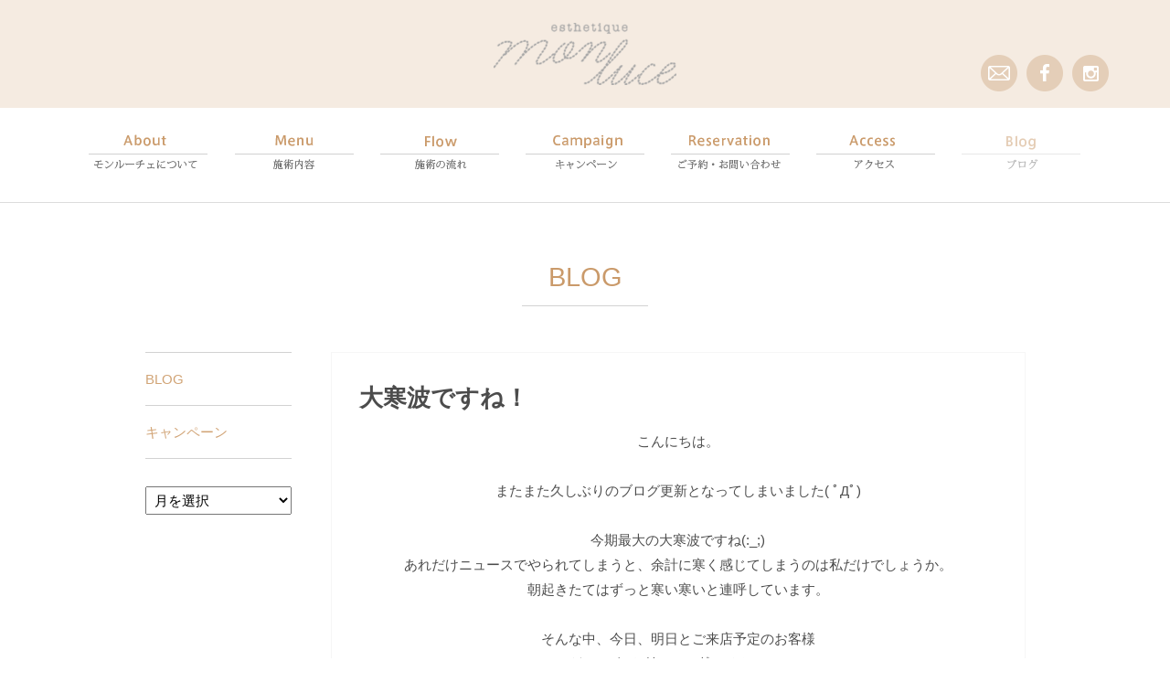

--- FILE ---
content_type: text/html; charset=UTF-8
request_url: https://www.mon-luce.com/blog/386.html
body_size: 30641
content:
<!DOCTYPE html PUBLIC "-//W3C//DTD XHTML 1.0 Transitional//EN" "http://www.w3.org/TR/xhtml1/DTD/xhtml1-transitional.dtd">
<html xmlns="http://www.w3.org/1999/xhtml" xml:lang="ja" lang="ja">
<head>
<meta http-equiv="Content-Type" content="text/html; charset=UTF-8" />
<meta http-equiv="X-UA-Compatible" content="IE=edge">
<meta http-equiv="Content-Script-Type" content="text/javascript" />
<meta http-equiv="Content-Style-Type" content="text/css" />
<meta name="Content-Language" content="ja" />
<meta name="viewport" content="width=device-width ">
<meta name="keywords" content="大阪市,中央区,淀屋橋駅,北浜駅,エレクトロハンドフェイシャル,キャビテーション痩身エステ, 光美顔フェイシャル" />
<meta name="description" content="女性の輝きをモンルーチェで表現してみませんか?エレクトロハンドフェイシャル、キャビテーション痩身エステ、 光美顔フェイシャル esthetique monluce"/>
<meta name="author" content="エステティック　モンルーチェ">
<title>大寒波ですね！ | エステティック　モンルーチェ</title>
<link rel="stylesheet" type="text/css" media="all" href="https://www.mon-luce.com/wp/wp-content/themes/web_thema/style.css" />
<meta name='robots' content='max-image-preview:large' />
<link rel="alternate" type="application/rss+xml" title="エステティック　モンルーチェ &raquo; フィード" href="https://www.mon-luce.com/feed" />
<link rel="alternate" type="application/rss+xml" title="エステティック　モンルーチェ &raquo; コメントフィード" href="https://www.mon-luce.com/comments/feed" />
<script type="text/javascript">
window._wpemojiSettings = {"baseUrl":"https:\/\/s.w.org\/images\/core\/emoji\/14.0.0\/72x72\/","ext":".png","svgUrl":"https:\/\/s.w.org\/images\/core\/emoji\/14.0.0\/svg\/","svgExt":".svg","source":{"concatemoji":"https:\/\/www.mon-luce.com\/wp\/wp-includes\/js\/wp-emoji-release.min.js?ver=6.2.8"}};
/*! This file is auto-generated */
!function(e,a,t){var n,r,o,i=a.createElement("canvas"),p=i.getContext&&i.getContext("2d");function s(e,t){p.clearRect(0,0,i.width,i.height),p.fillText(e,0,0);e=i.toDataURL();return p.clearRect(0,0,i.width,i.height),p.fillText(t,0,0),e===i.toDataURL()}function c(e){var t=a.createElement("script");t.src=e,t.defer=t.type="text/javascript",a.getElementsByTagName("head")[0].appendChild(t)}for(o=Array("flag","emoji"),t.supports={everything:!0,everythingExceptFlag:!0},r=0;r<o.length;r++)t.supports[o[r]]=function(e){if(p&&p.fillText)switch(p.textBaseline="top",p.font="600 32px Arial",e){case"flag":return s("\ud83c\udff3\ufe0f\u200d\u26a7\ufe0f","\ud83c\udff3\ufe0f\u200b\u26a7\ufe0f")?!1:!s("\ud83c\uddfa\ud83c\uddf3","\ud83c\uddfa\u200b\ud83c\uddf3")&&!s("\ud83c\udff4\udb40\udc67\udb40\udc62\udb40\udc65\udb40\udc6e\udb40\udc67\udb40\udc7f","\ud83c\udff4\u200b\udb40\udc67\u200b\udb40\udc62\u200b\udb40\udc65\u200b\udb40\udc6e\u200b\udb40\udc67\u200b\udb40\udc7f");case"emoji":return!s("\ud83e\udef1\ud83c\udffb\u200d\ud83e\udef2\ud83c\udfff","\ud83e\udef1\ud83c\udffb\u200b\ud83e\udef2\ud83c\udfff")}return!1}(o[r]),t.supports.everything=t.supports.everything&&t.supports[o[r]],"flag"!==o[r]&&(t.supports.everythingExceptFlag=t.supports.everythingExceptFlag&&t.supports[o[r]]);t.supports.everythingExceptFlag=t.supports.everythingExceptFlag&&!t.supports.flag,t.DOMReady=!1,t.readyCallback=function(){t.DOMReady=!0},t.supports.everything||(n=function(){t.readyCallback()},a.addEventListener?(a.addEventListener("DOMContentLoaded",n,!1),e.addEventListener("load",n,!1)):(e.attachEvent("onload",n),a.attachEvent("onreadystatechange",function(){"complete"===a.readyState&&t.readyCallback()})),(e=t.source||{}).concatemoji?c(e.concatemoji):e.wpemoji&&e.twemoji&&(c(e.twemoji),c(e.wpemoji)))}(window,document,window._wpemojiSettings);
</script>
<style type="text/css">
img.wp-smiley,
img.emoji {
	display: inline !important;
	border: none !important;
	box-shadow: none !important;
	height: 1em !important;
	width: 1em !important;
	margin: 0 0.07em !important;
	vertical-align: -0.1em !important;
	background: none !important;
	padding: 0 !important;
}
</style>
	<link rel='stylesheet' id='wp-block-library-css' href='https://www.mon-luce.com/wp/wp-includes/css/dist/block-library/style.min.css?ver=6.2.8' type='text/css' media='all' />
<link rel='stylesheet' id='classic-theme-styles-css' href='https://www.mon-luce.com/wp/wp-includes/css/classic-themes.min.css?ver=6.2.8' type='text/css' media='all' />
<style id='global-styles-inline-css' type='text/css'>
body{--wp--preset--color--black: #000000;--wp--preset--color--cyan-bluish-gray: #abb8c3;--wp--preset--color--white: #ffffff;--wp--preset--color--pale-pink: #f78da7;--wp--preset--color--vivid-red: #cf2e2e;--wp--preset--color--luminous-vivid-orange: #ff6900;--wp--preset--color--luminous-vivid-amber: #fcb900;--wp--preset--color--light-green-cyan: #7bdcb5;--wp--preset--color--vivid-green-cyan: #00d084;--wp--preset--color--pale-cyan-blue: #8ed1fc;--wp--preset--color--vivid-cyan-blue: #0693e3;--wp--preset--color--vivid-purple: #9b51e0;--wp--preset--gradient--vivid-cyan-blue-to-vivid-purple: linear-gradient(135deg,rgba(6,147,227,1) 0%,rgb(155,81,224) 100%);--wp--preset--gradient--light-green-cyan-to-vivid-green-cyan: linear-gradient(135deg,rgb(122,220,180) 0%,rgb(0,208,130) 100%);--wp--preset--gradient--luminous-vivid-amber-to-luminous-vivid-orange: linear-gradient(135deg,rgba(252,185,0,1) 0%,rgba(255,105,0,1) 100%);--wp--preset--gradient--luminous-vivid-orange-to-vivid-red: linear-gradient(135deg,rgba(255,105,0,1) 0%,rgb(207,46,46) 100%);--wp--preset--gradient--very-light-gray-to-cyan-bluish-gray: linear-gradient(135deg,rgb(238,238,238) 0%,rgb(169,184,195) 100%);--wp--preset--gradient--cool-to-warm-spectrum: linear-gradient(135deg,rgb(74,234,220) 0%,rgb(151,120,209) 20%,rgb(207,42,186) 40%,rgb(238,44,130) 60%,rgb(251,105,98) 80%,rgb(254,248,76) 100%);--wp--preset--gradient--blush-light-purple: linear-gradient(135deg,rgb(255,206,236) 0%,rgb(152,150,240) 100%);--wp--preset--gradient--blush-bordeaux: linear-gradient(135deg,rgb(254,205,165) 0%,rgb(254,45,45) 50%,rgb(107,0,62) 100%);--wp--preset--gradient--luminous-dusk: linear-gradient(135deg,rgb(255,203,112) 0%,rgb(199,81,192) 50%,rgb(65,88,208) 100%);--wp--preset--gradient--pale-ocean: linear-gradient(135deg,rgb(255,245,203) 0%,rgb(182,227,212) 50%,rgb(51,167,181) 100%);--wp--preset--gradient--electric-grass: linear-gradient(135deg,rgb(202,248,128) 0%,rgb(113,206,126) 100%);--wp--preset--gradient--midnight: linear-gradient(135deg,rgb(2,3,129) 0%,rgb(40,116,252) 100%);--wp--preset--duotone--dark-grayscale: url('#wp-duotone-dark-grayscale');--wp--preset--duotone--grayscale: url('#wp-duotone-grayscale');--wp--preset--duotone--purple-yellow: url('#wp-duotone-purple-yellow');--wp--preset--duotone--blue-red: url('#wp-duotone-blue-red');--wp--preset--duotone--midnight: url('#wp-duotone-midnight');--wp--preset--duotone--magenta-yellow: url('#wp-duotone-magenta-yellow');--wp--preset--duotone--purple-green: url('#wp-duotone-purple-green');--wp--preset--duotone--blue-orange: url('#wp-duotone-blue-orange');--wp--preset--font-size--small: 13px;--wp--preset--font-size--medium: 20px;--wp--preset--font-size--large: 36px;--wp--preset--font-size--x-large: 42px;--wp--preset--spacing--20: 0.44rem;--wp--preset--spacing--30: 0.67rem;--wp--preset--spacing--40: 1rem;--wp--preset--spacing--50: 1.5rem;--wp--preset--spacing--60: 2.25rem;--wp--preset--spacing--70: 3.38rem;--wp--preset--spacing--80: 5.06rem;--wp--preset--shadow--natural: 6px 6px 9px rgba(0, 0, 0, 0.2);--wp--preset--shadow--deep: 12px 12px 50px rgba(0, 0, 0, 0.4);--wp--preset--shadow--sharp: 6px 6px 0px rgba(0, 0, 0, 0.2);--wp--preset--shadow--outlined: 6px 6px 0px -3px rgba(255, 255, 255, 1), 6px 6px rgba(0, 0, 0, 1);--wp--preset--shadow--crisp: 6px 6px 0px rgba(0, 0, 0, 1);}:where(.is-layout-flex){gap: 0.5em;}body .is-layout-flow > .alignleft{float: left;margin-inline-start: 0;margin-inline-end: 2em;}body .is-layout-flow > .alignright{float: right;margin-inline-start: 2em;margin-inline-end: 0;}body .is-layout-flow > .aligncenter{margin-left: auto !important;margin-right: auto !important;}body .is-layout-constrained > .alignleft{float: left;margin-inline-start: 0;margin-inline-end: 2em;}body .is-layout-constrained > .alignright{float: right;margin-inline-start: 2em;margin-inline-end: 0;}body .is-layout-constrained > .aligncenter{margin-left: auto !important;margin-right: auto !important;}body .is-layout-constrained > :where(:not(.alignleft):not(.alignright):not(.alignfull)){max-width: var(--wp--style--global--content-size);margin-left: auto !important;margin-right: auto !important;}body .is-layout-constrained > .alignwide{max-width: var(--wp--style--global--wide-size);}body .is-layout-flex{display: flex;}body .is-layout-flex{flex-wrap: wrap;align-items: center;}body .is-layout-flex > *{margin: 0;}:where(.wp-block-columns.is-layout-flex){gap: 2em;}.has-black-color{color: var(--wp--preset--color--black) !important;}.has-cyan-bluish-gray-color{color: var(--wp--preset--color--cyan-bluish-gray) !important;}.has-white-color{color: var(--wp--preset--color--white) !important;}.has-pale-pink-color{color: var(--wp--preset--color--pale-pink) !important;}.has-vivid-red-color{color: var(--wp--preset--color--vivid-red) !important;}.has-luminous-vivid-orange-color{color: var(--wp--preset--color--luminous-vivid-orange) !important;}.has-luminous-vivid-amber-color{color: var(--wp--preset--color--luminous-vivid-amber) !important;}.has-light-green-cyan-color{color: var(--wp--preset--color--light-green-cyan) !important;}.has-vivid-green-cyan-color{color: var(--wp--preset--color--vivid-green-cyan) !important;}.has-pale-cyan-blue-color{color: var(--wp--preset--color--pale-cyan-blue) !important;}.has-vivid-cyan-blue-color{color: var(--wp--preset--color--vivid-cyan-blue) !important;}.has-vivid-purple-color{color: var(--wp--preset--color--vivid-purple) !important;}.has-black-background-color{background-color: var(--wp--preset--color--black) !important;}.has-cyan-bluish-gray-background-color{background-color: var(--wp--preset--color--cyan-bluish-gray) !important;}.has-white-background-color{background-color: var(--wp--preset--color--white) !important;}.has-pale-pink-background-color{background-color: var(--wp--preset--color--pale-pink) !important;}.has-vivid-red-background-color{background-color: var(--wp--preset--color--vivid-red) !important;}.has-luminous-vivid-orange-background-color{background-color: var(--wp--preset--color--luminous-vivid-orange) !important;}.has-luminous-vivid-amber-background-color{background-color: var(--wp--preset--color--luminous-vivid-amber) !important;}.has-light-green-cyan-background-color{background-color: var(--wp--preset--color--light-green-cyan) !important;}.has-vivid-green-cyan-background-color{background-color: var(--wp--preset--color--vivid-green-cyan) !important;}.has-pale-cyan-blue-background-color{background-color: var(--wp--preset--color--pale-cyan-blue) !important;}.has-vivid-cyan-blue-background-color{background-color: var(--wp--preset--color--vivid-cyan-blue) !important;}.has-vivid-purple-background-color{background-color: var(--wp--preset--color--vivid-purple) !important;}.has-black-border-color{border-color: var(--wp--preset--color--black) !important;}.has-cyan-bluish-gray-border-color{border-color: var(--wp--preset--color--cyan-bluish-gray) !important;}.has-white-border-color{border-color: var(--wp--preset--color--white) !important;}.has-pale-pink-border-color{border-color: var(--wp--preset--color--pale-pink) !important;}.has-vivid-red-border-color{border-color: var(--wp--preset--color--vivid-red) !important;}.has-luminous-vivid-orange-border-color{border-color: var(--wp--preset--color--luminous-vivid-orange) !important;}.has-luminous-vivid-amber-border-color{border-color: var(--wp--preset--color--luminous-vivid-amber) !important;}.has-light-green-cyan-border-color{border-color: var(--wp--preset--color--light-green-cyan) !important;}.has-vivid-green-cyan-border-color{border-color: var(--wp--preset--color--vivid-green-cyan) !important;}.has-pale-cyan-blue-border-color{border-color: var(--wp--preset--color--pale-cyan-blue) !important;}.has-vivid-cyan-blue-border-color{border-color: var(--wp--preset--color--vivid-cyan-blue) !important;}.has-vivid-purple-border-color{border-color: var(--wp--preset--color--vivid-purple) !important;}.has-vivid-cyan-blue-to-vivid-purple-gradient-background{background: var(--wp--preset--gradient--vivid-cyan-blue-to-vivid-purple) !important;}.has-light-green-cyan-to-vivid-green-cyan-gradient-background{background: var(--wp--preset--gradient--light-green-cyan-to-vivid-green-cyan) !important;}.has-luminous-vivid-amber-to-luminous-vivid-orange-gradient-background{background: var(--wp--preset--gradient--luminous-vivid-amber-to-luminous-vivid-orange) !important;}.has-luminous-vivid-orange-to-vivid-red-gradient-background{background: var(--wp--preset--gradient--luminous-vivid-orange-to-vivid-red) !important;}.has-very-light-gray-to-cyan-bluish-gray-gradient-background{background: var(--wp--preset--gradient--very-light-gray-to-cyan-bluish-gray) !important;}.has-cool-to-warm-spectrum-gradient-background{background: var(--wp--preset--gradient--cool-to-warm-spectrum) !important;}.has-blush-light-purple-gradient-background{background: var(--wp--preset--gradient--blush-light-purple) !important;}.has-blush-bordeaux-gradient-background{background: var(--wp--preset--gradient--blush-bordeaux) !important;}.has-luminous-dusk-gradient-background{background: var(--wp--preset--gradient--luminous-dusk) !important;}.has-pale-ocean-gradient-background{background: var(--wp--preset--gradient--pale-ocean) !important;}.has-electric-grass-gradient-background{background: var(--wp--preset--gradient--electric-grass) !important;}.has-midnight-gradient-background{background: var(--wp--preset--gradient--midnight) !important;}.has-small-font-size{font-size: var(--wp--preset--font-size--small) !important;}.has-medium-font-size{font-size: var(--wp--preset--font-size--medium) !important;}.has-large-font-size{font-size: var(--wp--preset--font-size--large) !important;}.has-x-large-font-size{font-size: var(--wp--preset--font-size--x-large) !important;}
.wp-block-navigation a:where(:not(.wp-element-button)){color: inherit;}
:where(.wp-block-columns.is-layout-flex){gap: 2em;}
.wp-block-pullquote{font-size: 1.5em;line-height: 1.6;}
</style>
<link rel="https://api.w.org/" href="https://www.mon-luce.com/wp-json/" /><link rel="alternate" type="application/json" href="https://www.mon-luce.com/wp-json/wp/v2/posts/386" /><link rel="EditURI" type="application/rsd+xml" title="RSD" href="https://www.mon-luce.com/wp/xmlrpc.php?rsd" />
<link rel="wlwmanifest" type="application/wlwmanifest+xml" href="https://www.mon-luce.com/wp/wp-includes/wlwmanifest.xml" />
<meta name="generator" content="WordPress 6.2.8" />
<link rel="canonical" href="https://www.mon-luce.com/blog/386.html" />
<link rel='shortlink' href='https://www.mon-luce.com/?p=386' />
<link rel="alternate" type="application/json+oembed" href="https://www.mon-luce.com/wp-json/oembed/1.0/embed?url=https%3A%2F%2Fwww.mon-luce.com%2Fblog%2F386.html" />
<link rel="alternate" type="text/xml+oembed" href="https://www.mon-luce.com/wp-json/oembed/1.0/embed?url=https%3A%2F%2Fwww.mon-luce.com%2Fblog%2F386.html&#038;format=xml" />
<style type="text/css">.recentcomments a{display:inline !important;padding:0 !important;margin:0 !important;}</style><link rel="stylesheet" media="all"  type="text/css" href="/common/css/style.css"  />
<link rel="stylesheet" media="all"  type="text/css" href="/common/css/desktop.css"  />
<link rel="stylesheet" media="all"  type="text/css" href="/common/css/phones.css"  />
<link rel="stylesheet" media="print" type="text/css" href="/common/css/print.css" />
<script src="https://ajax.googleapis.com/ajax/libs/jquery/3.3.1/jquery.min.js"></script>
<script type="text/javascript" src="/common/js/navi.js"></script>
<script type="text/javascript" src="/common/js/scrollsmoothly.js"></script>
<script type="text/javascript" src="/common/js/css3-mediaqueries.js"></script>
<script type="text/javascript" src="/common/js/local.js"></script>
</head>
<body id="top" class="page">
	<div id="shadows"></div>
	<div id="wrapper">
		<!--header-->
		<div id="header" class="cf">
			<h1><a href="/"><img src="/images/logo_g.png" alt="エステティック　モンルーチェ" width="400" height="135"/></a></h1>
			<div id="sns-wrapp">
				<span><a href="/reservation/index.html"><img src="/images/icon_mail.png" alt="" width="80" height="80"/></a></span>
				<span><a href="https://www.facebook.com/pages/Esthetique-monluce-%E3%83%A2%E3%83%B3%E3%83%AB%E3%83%BC%E3%83%81%E3%82%A7/821523601252685?fref=ts" target="_blank"><img src="/images/icon_fb.png" alt="" width="80" height="80"/></a></span>
				<span><a href="https://www.instagram.com/monluce3.14/" target="_blank"><img src="/images/icon_ig.png" alt="" width="80" height="80"/></a></span>
			</div>
			<div id="sp-menu"><img src="/images/btn_menu.png" alt=""/></div>
		</div>
		<!--header end-->
		
		
		<div id="navi">
			


			<ul class="cf">
				<li id="navi01"><a href="/about/index.html">About<span>モンルーチェについて</span></a></li>
				<li id="navi02"><a href="/menu/index.html">Menu<span>施術内容</span></a></li>
				<li id="navi03"><a href="/flow/index.html">Flow<span>施術の流れ</span></a></li>
				<li id="navi04"><a href="/campaign/">campaign<span>キャンペーン</span></a></li>
				<li id="navi05"><a href="/reservation/index.html">Reservation<span>ご予約・お問い合わせ</span></a></li>
				<li id="navi06"><a href="/access/index.html">Access<span>アクセス</span></a></li>
				<li id="navi07" class="current"><a href="/blog/">Blog<span>ブログ</span></a></li>
			</ul>






			<div class="cb"></div>
		</div>
		
		<!--contents-->
		<div id="contents-wrapper" class="page">




<div class="contents-inner cms">
				<h3>BLOG </h3>

			
<div class="cms-inner cf">
<div class="contents-txt">
						


		<div id="primary">
			<div id="content" role="main">

				
					

					
<div id="post-386" class="post-386 post type-post status-publish format-standard hentry category-blog" class="cms-box-single">
	<div class="entry-header">
		<h2 class="entry-title">大寒波ですね！</h2>

	
	</div><!-- .entry-header -->

	<div class="entry-content">
		<p style="text-align: center;">こんにちは。</p>
<p style="text-align: center;"> </p>
<p style="text-align: center;">またまた久しぶりのブログ更新となってしまいました( ﾟДﾟ)</p>
<p style="text-align: center;"> </p>
<p style="text-align: center;">今期最大の大寒波ですね(:_;)</p>
<p style="text-align: center;">あれだけニュースでやられてしまうと、余計に寒く感じてしまうのは私だけでしょうか。</p>
<p style="text-align: center;">朝起きたてはずっと寒い寒いと連呼しています。</p>
<p style="text-align: center;"> </p>
<p style="text-align: center;">そんな中、今日、明日とご来店予定のお客様</p>
<p style="text-align: center;">どうぞお気を付けてお越しください。</p>
<p style="text-align: center;"> </p>
<p style="text-align: center;">私も明日は電車が遅れたりしないかと心配です。</p>
<p style="text-align: center;">いつもより早く出勤しないと・・</p>
<p style="text-align: center;"> </p>
<p style="text-align: center;">お正月休み明けも</p>
<p style="text-align: center;">有難いことに終日に近い形でご予約が埋まっており、忙しくさせて頂いています。</p>
<p style="text-align: center;"> </p>
<p style="text-align: center;">そして、早くも1月のご予約枠が残り少なくなってきています。</p>
<p style="text-align: center;"> </p>
<p style="text-align: center;">また、2月も少しづつご予約が埋まってきています。</p>
<p style="text-align: center;">顧客様を対象にさせて頂いているニューイヤーキャンペーンも2月末までです！</p>
<p style="text-align: center;"> </p>
<p style="text-align: center;">この機会にたくさんのお客様にお会いできるのを楽しみにしています♪</p>
<p style="text-align: center;">キャンペーン中はご予約が混み合います。</p>
<p style="text-align: center;">お早目のご予約をオススメ致します。</p>
<p style="text-align: center;"> </p>
<p style="text-align: center;"> </p>
<p style="text-align: center;">そして、話は変わりますが、先日今宮戎に行ってきました。</p>
<p style="text-align: center;"> </p>
<p style="text-align: center;"><img decoding="async" class="aligncenter size-full wp-image-387" src="http://www.mon-luce.com/wp/wp-content/uploads/2017/01/IMG_4507.jpg" alt="IMG_4507" width="320" height="320" srcset="https://www.mon-luce.com/wp/wp-content/uploads/2017/01/IMG_4507.jpg 320w, https://www.mon-luce.com/wp/wp-content/uploads/2017/01/IMG_4507-150x150.jpg 150w, https://www.mon-luce.com/wp/wp-content/uploads/2017/01/IMG_4507-300x300.jpg 300w" sizes="(max-width: 320px) 100vw, 320px" /></p>
<p style="text-align: center;"> </p>
<p style="text-align: center;">今年もお客様の健康と幸せを祈ってきました。</p>
<p style="text-align: center;"> </p>
<p style="text-align: center;"> </p>
<p style="text-align: center;"> </p>
<p style="text-align: center;">KADO</p>
<p>&nbsp;</p>
<p>&nbsp;</p>
<p>&nbsp;</p>
<p>&nbsp;</p>
		
	</div><!-- .entry-content -->

	
</div><!-- #post-386 -->

						<div id="comments">
	
	
	
	
</div><!-- #comments -->

				
			</div><!-- #content -->
		</div><!-- #primary -->



<div class="cms-new">
<dl>
<dt> 2025年12月16日</dt>
<dd> <a href="https://www.mon-luce.com/blog/2203.html"> 大切なお知らせ</a> </dd>
<dt> 2025年12月16日</dt>
<dd> <a href="https://www.mon-luce.com/blog/2201.html"> 年末年始営業時間のお知らせ</a> </dd>
<dt> 2025年7月31日</dt>
<dd> <a href="https://www.mon-luce.com/blog/2195.html"> 新メニューWINBACK BACK 4導入</a> </dd>
<dt> 2025年7月31日</dt>
<dd> <a href="https://www.mon-luce.com/blog/2189.html"> お盆休みのご案内</a> </dd>
<dt> 2024年11月19日</dt>
<dd> <a href="https://www.mon-luce.com/blog/2186.html"> 年末年始営業時間のお知らせ</a> </dd>
</dl>
</div>




</div>
					
<div class="contents-navi">
<ul>
	<li class="cat-item cat-item-1"><a href="https://www.mon-luce.com/category/blog">BLOG</a>
</li>
	<li class="cat-item cat-item-2"><a href="https://www.mon-luce.com/category/campaign">キャンペーン</a>
</li>
</ul>


<div class="mon">
<select name="archive-dropdown" onChange='document.location.href=this.options[this.selectedIndex].value;'>
<option value="">月を選択</option>
	<option value='https://www.mon-luce.com/date/2025/12'> 2025年12月 &nbsp;(2)</option>
	<option value='https://www.mon-luce.com/date/2025/07'> 2025年7月 &nbsp;(2)</option>
	<option value='https://www.mon-luce.com/date/2024/11'> 2024年11月 &nbsp;(1)</option>
	<option value='https://www.mon-luce.com/date/2024/09'> 2024年9月 &nbsp;(1)</option>
	<option value='https://www.mon-luce.com/date/2024/07'> 2024年7月 &nbsp;(1)</option>
	<option value='https://www.mon-luce.com/date/2024/05'> 2024年5月 &nbsp;(4)</option>
	<option value='https://www.mon-luce.com/date/2023/04'> 2023年4月 &nbsp;(1)</option>
	<option value='https://www.mon-luce.com/date/2022/11'> 2022年11月 &nbsp;(1)</option>
	<option value='https://www.mon-luce.com/date/2022/03'> 2022年3月 &nbsp;(1)</option>
	<option value='https://www.mon-luce.com/date/2021/10'> 2021年10月 &nbsp;(1)</option>
	<option value='https://www.mon-luce.com/date/2021/09'> 2021年9月 &nbsp;(1)</option>
	<option value='https://www.mon-luce.com/date/2021/06'> 2021年6月 &nbsp;(1)</option>
	<option value='https://www.mon-luce.com/date/2021/04'> 2021年4月 &nbsp;(4)</option>
	<option value='https://www.mon-luce.com/date/2021/03'> 2021年3月 &nbsp;(1)</option>
	<option value='https://www.mon-luce.com/date/2021/02'> 2021年2月 &nbsp;(1)</option>
	<option value='https://www.mon-luce.com/date/2021/01'> 2021年1月 &nbsp;(1)</option>
	<option value='https://www.mon-luce.com/date/2020/11'> 2020年11月 &nbsp;(3)</option>
	<option value='https://www.mon-luce.com/date/2020/07'> 2020年7月 &nbsp;(2)</option>
	<option value='https://www.mon-luce.com/date/2020/05'> 2020年5月 &nbsp;(2)</option>
	<option value='https://www.mon-luce.com/date/2020/04'> 2020年4月 &nbsp;(2)</option>
	<option value='https://www.mon-luce.com/date/2020/03'> 2020年3月 &nbsp;(1)</option>
	<option value='https://www.mon-luce.com/date/2020/01'> 2020年1月 &nbsp;(2)</option>
	<option value='https://www.mon-luce.com/date/2019/12'> 2019年12月 &nbsp;(1)</option>
	<option value='https://www.mon-luce.com/date/2019/11'> 2019年11月 &nbsp;(2)</option>
	<option value='https://www.mon-luce.com/date/2019/10'> 2019年10月 &nbsp;(1)</option>
	<option value='https://www.mon-luce.com/date/2019/09'> 2019年9月 &nbsp;(1)</option>
	<option value='https://www.mon-luce.com/date/2019/08'> 2019年8月 &nbsp;(2)</option>
	<option value='https://www.mon-luce.com/date/2019/06'> 2019年6月 &nbsp;(2)</option>
	<option value='https://www.mon-luce.com/date/2019/05'> 2019年5月 &nbsp;(1)</option>
	<option value='https://www.mon-luce.com/date/2019/04'> 2019年4月 &nbsp;(3)</option>
	<option value='https://www.mon-luce.com/date/2019/03'> 2019年3月 &nbsp;(7)</option>
	<option value='https://www.mon-luce.com/date/2019/02'> 2019年2月 &nbsp;(4)</option>
	<option value='https://www.mon-luce.com/date/2019/01'> 2019年1月 &nbsp;(5)</option>
	<option value='https://www.mon-luce.com/date/2018/12'> 2018年12月 &nbsp;(6)</option>
	<option value='https://www.mon-luce.com/date/2018/11'> 2018年11月 &nbsp;(6)</option>
	<option value='https://www.mon-luce.com/date/2018/10'> 2018年10月 &nbsp;(3)</option>
	<option value='https://www.mon-luce.com/date/2018/09'> 2018年9月 &nbsp;(5)</option>
	<option value='https://www.mon-luce.com/date/2018/08'> 2018年8月 &nbsp;(7)</option>
	<option value='https://www.mon-luce.com/date/2018/07'> 2018年7月 &nbsp;(9)</option>
	<option value='https://www.mon-luce.com/date/2018/06'> 2018年6月 &nbsp;(7)</option>
	<option value='https://www.mon-luce.com/date/2018/05'> 2018年5月 &nbsp;(8)</option>
	<option value='https://www.mon-luce.com/date/2018/04'> 2018年4月 &nbsp;(8)</option>
	<option value='https://www.mon-luce.com/date/2018/03'> 2018年3月 &nbsp;(6)</option>
	<option value='https://www.mon-luce.com/date/2018/02'> 2018年2月 &nbsp;(9)</option>
	<option value='https://www.mon-luce.com/date/2018/01'> 2018年1月 &nbsp;(11)</option>
	<option value='https://www.mon-luce.com/date/2017/12'> 2017年12月 &nbsp;(8)</option>
	<option value='https://www.mon-luce.com/date/2017/11'> 2017年11月 &nbsp;(7)</option>
	<option value='https://www.mon-luce.com/date/2017/10'> 2017年10月 &nbsp;(7)</option>
	<option value='https://www.mon-luce.com/date/2017/09'> 2017年9月 &nbsp;(6)</option>
	<option value='https://www.mon-luce.com/date/2017/08'> 2017年8月 &nbsp;(6)</option>
	<option value='https://www.mon-luce.com/date/2017/07'> 2017年7月 &nbsp;(4)</option>
	<option value='https://www.mon-luce.com/date/2017/06'> 2017年6月 &nbsp;(6)</option>
	<option value='https://www.mon-luce.com/date/2017/05'> 2017年5月 &nbsp;(4)</option>
	<option value='https://www.mon-luce.com/date/2017/04'> 2017年4月 &nbsp;(6)</option>
	<option value='https://www.mon-luce.com/date/2017/03'> 2017年3月 &nbsp;(3)</option>
	<option value='https://www.mon-luce.com/date/2017/02'> 2017年2月 &nbsp;(5)</option>
	<option value='https://www.mon-luce.com/date/2017/01'> 2017年1月 &nbsp;(5)</option>
	<option value='https://www.mon-luce.com/date/2016/12'> 2016年12月 &nbsp;(5)</option>
	<option value='https://www.mon-luce.com/date/2016/11'> 2016年11月 &nbsp;(8)</option>
	<option value='https://www.mon-luce.com/date/2016/10'> 2016年10月 &nbsp;(10)</option>
	<option value='https://www.mon-luce.com/date/2016/09'> 2016年9月 &nbsp;(4)</option>
	<option value='https://www.mon-luce.com/date/2016/08'> 2016年8月 &nbsp;(5)</option>
	<option value='https://www.mon-luce.com/date/2016/07'> 2016年7月 &nbsp;(7)</option>
	<option value='https://www.mon-luce.com/date/2016/06'> 2016年6月 &nbsp;(5)</option>
	<option value='https://www.mon-luce.com/date/2016/05'> 2016年5月 &nbsp;(3)</option>
	<option value='https://www.mon-luce.com/date/2016/04'> 2016年4月 &nbsp;(1)</option>
</select>
</div></div>



			



<div class="cb"></div>
				</div>
			</div><!--/contents-inner-->


</div>
		<!--contents end-->


<!--footer-->
		<div id="footer" class="cf" style="margin-top:50px;">
			<div id="footer-inner">
				<h2><a href="/"><img src="/images/logo_s.png" alt="エステティック　モンルーチェ monluce" width="296" height="100"/></a></h2>
				<p>エステティック モンルーチェ<br />
				〒541-0046 大阪市中央区平野町3-3-11 アーバネックス淀屋橋202　<a href="/access/index.html">アクセス</a></p>
				<div id="footer-contents" class="cf">
					<div class="left">
						<h3><img src="/images/tel.png" alt="06-6282-7412" width="486" height="40" class="tel"/></h3>
						<p>info@mon-luce.com<br />ご予約はお電話、メールでも受け付けております。</p>
					</div>
					<div class="center">
						<h3><img src="/images/txt_yoyaku.png" alt="完全予約制" width="254" height="50"/></h3>
						<p style="display: inline-block; text-align: left;">
                        月〜土　　　　10:00〜17:00（最終受付15:30）</p>
                        <p style="margin-top: 8px;">定休日　日・祝</p>
					</div>
					<div class="right">
						<h3><a href="https://esthetique-monluce.bionly.net/" target="_blank"><img src="/images/btn_yoyaku.png" alt="web予約" width="571" height="100"/></a></h3>
					</div>
					<div class="cb"></div>
				</div>
			</div>
			<address><img src="/images/copy.png" alt="Copyright © esthetique monluce" width="556" height="26"/></address>
			
		</div>
		<!--footer end-->
	</div>
	<div id="pagetop"><a href="#top"><img src="/images/btn_pagetop.png" alt="" width="96" height="96"/></a></div>

<script type='text/javascript' src='https://www.mon-luce.com/wp/wp-includes/js/comment-reply.min.js?ver=6.2.8' id='comment-reply-js'></script>
</body>
</html>


--- FILE ---
content_type: text/css
request_url: https://www.mon-luce.com/wp/wp-content/themes/web_thema/style.css
body_size: 4537
content:
/*
Theme Name: web

*/

/* =Reset default browser CSS. Based on work by Eric Meyer: http://meyerweb.com/eric/tools/css/reset/index.html
-------------------------------------------------------------- */


ol, ul {
	
}
table {/* tables still need 'cellspacing="0"' in the markup */
	
}
caption, th, td {
	
}
blockquote:before, blockquote:after,
q:before, q:after {
	content: "";
}
blockquote, q {
	quotes: "" "";
}
a img {
	border: 0;
}
article, aside, details, figcaption, figure,
footer, header, hgroup, menu, nav, section {
	display: block;
}




/* =Global
----------------------------------------------- */

body, input, textarea {
	
}
body {
	
}
#page {
	
}

/* Headings */
h1,h2,h3,h4,h5,h6 {
	
}
hr {
	background-color: #ccc;
	border: 0;
	height: 1px;
	margin-bottom: 1.625em;
}

/* Text elements */
p {
	
}
ul, ol {
	
}
ul {
	
}
ol {
	
}
ol ol {
	
}
ol ol ol {
	
}
ol ol ol ol {
	
}
ul ul, ol ol, ul ol, ol ul {
	
}
dl {
	
}
dt {
	
}
dd {
	
}
strong {
	
}
cite, em, i {
	
}
blockquote {
	font-family: Georgia, "Bitstream Charter", serif;
	font-style: italic;
	font-weight: normal;
	margin: 0 3em;
}
blockquote em, blockquote i, blockquote cite {
	font-style: normal;
}
blockquote cite {
	color: #666;
	font: 12px "Helvetica Neue", Helvetica, Arial, sans-serif;
	font-weight: 300;
	letter-spacing: 0.05em;
	text-transform: uppercase;
}
pre {
	background: #f4f4f4;
	font: 13px "Courier 10 Pitch", Courier, monospace;
	line-height: 1.5;
	margin-bottom: 1.625em;
	overflow: auto;
	padding: 0.75em 1.625em;
}
code, kbd, samp, var {
	font: 13px Monaco, Consolas, "Andale Mono", "DejaVu Sans Mono", monospace;
}
abbr, acronym, dfn {
	border-bottom: 1px dotted #666;
	cursor: help;
}
address {
	
}
ins {
	background: #fff9c0;
	text-decoration: none;
}
sup,
sub {
	font-size: 10px;
	height: 0;
	line-height: 1;
	position: relative;
	vertical-align: baseline;
}
sup {
	bottom: 1ex;
}
sub {
	
}
small {
	font-size: smaller;
}

/* Alignment */
.alignleft {
	display: inline;
	float: left;
	margin-right: 1.625em;
}
.alignright {
	display: inline;
	float: right;
	margin-left: 1.625em;
}
.aligncenter {
	clear: both;
	display: block;
	margin-left: auto;
	margin-right: auto;
}

/* Forms */
input[type=text],
input[type=password],
input[type=email],
input[type=url],
input[type=number],
textarea {
	background: #fafafa;
	-moz-box-shadow: inset 0 1px 1px rgba(0,0,0,0.1);
	-webkit-box-shadow: inset 0 1px 1px rgba(0,0,0,0.1);
	box-shadow: inset 0 1px 1px rgba(0,0,0,0.1);
	border: 1px solid #ddd;
	color: #888;
}
input[type=text]:focus,
input[type=password]:focus,
input[type=email]:focus,
input[type=url]:focus,
input[type=number]:focus,
textarea:focus {
	color: #373737;
}
textarea {
	padding-left: 3px;
	width: 98%;
}
input[type=text],
input[type=password],
input[type=email],
input[type=url],
input[type=number] {
	padding: 3px;
}
input#s {
	background: url(images/search.png) no-repeat 5px 6px;
	-moz-border-radius: 2px;
	border-radius: 2px;
	font-size: 14px;
	height: 22px;
	line-height: 1.2em;
	padding: 4px 10px 4px 28px;
}
input#searchsubmit {
	display: none;
}



/* Assistive text */
.assistive-text {
	position: absolute !important;
	clip: rect(1px 1px 1px 1px); /* IE6, IE7 */
	clip: rect(1px, 1px, 1px, 1px);
}
#access a.assistive-text:focus {
	background: #eee;
	border-bottom: 1px solid #ddd;
	color: #1982d1;
	clip: auto !important;
	font-size: 12px;
	position: absolute;
	text-decoration: underline;
	top: 0;
	left: 7.6%;
}





/* Images */
.entry-content img,
.comment-content img,
.widget img {
	
img[class*="align"],
img[class*="wp-image-"],
img[class*="attachment-"] {
	
}
img.size-full,
img.size-large {
	
}
.entry-content img.wp-smiley {
	
}
img.alignleft,
img.alignright,
img.aligncenter {
	
}
p img,
.wp-caption {

}
.wp-caption {
	
}
.wp-caption img {
	
}
.wp-caption .wp-caption-text,
.gallery-caption {
	
}
.wp-caption .wp-caption-text {
	
}
.wp-caption .wp-caption-text:before {
	
}
#content .gallery {
	
}
#content .gallery a img {
	
}
img#wpstats {
	
}
#content .gallery-columns-4 .gallery-item {
	
}
#content .gallery-columns-4 .gallery-item img {
	
}

/* Image borders */
img[class*="align"],
img[class*="wp-image-"],
#content .gallery .gallery-icon img {
}
.wp-caption img {
	
}
a:focus img[class*="align"],
a:hover img[class*="align"],
a:active img[class*="align"],
a:focus img[class*="wp-image-"],
a:hover img[class*="wp-image-"],
a:active img[class*="wp-image-"],
#content .gallery .gallery-icon a:focus img,
#content .gallery .gallery-icon a:hover img,
#content .gallery .gallery-icon a:active img {
}
.wp-caption a:focus img,
.wp-caption a:active img,
.wp-caption a:hover img {
}






--- FILE ---
content_type: text/css
request_url: https://www.mon-luce.com/common/css/style.css
body_size: 9496
content:
 @import "base.css";
/* 
------------------------------------------------------------ */
/* ��{class*/
html>body{font-size:15px;}
*html body{font-size:96%;}
*+html body {font-size:96%}
.cb {
	clear:both;
	line-height:0%;
	height:0px;}
.right-top {float:right;}
.left-top {float:left;}
.right-txt {text-align:right;}
.left-txt {text-align:left;}
.center-txt {text-align:center;}
.sf {font-size:80% !important;}
.bf {font-weight:bold;}
/**/
.mnone{
	margin:0  !important;
}
.pnone{
	padding:0  !important;
}
.mtnone{
	margin-top:0 !important;
}
.mbnone{
	margin-bottom:0 !important;
}
.ptnone{
	padding-top:0 !important;
}
.pbnone{
	padding-bottom:0 !important;
}


.margin-ts{
	margin-top:15px;
}
.margin-tm{
	margin-top:25px;
}
.margin-tl{
	margin-top:35px;
}
.margin-bs{
	margin-bottom:15px;
}
.margin-bm{
	margin-bottom:25px;
}
.padding-ts{
	padding-top:15px;
}
.padding-tm{
	padding-top:25px;
}
.padding-bs{
	padding-bottom:15px;
}
.padding-bm{
	padding-bottom:25px;
}
/*�摜���E�C���h�E�T�C�Y�ɍ��킹�ĉ�*/
img{
    max-width: 100%;
    height: auto;
    width /***/:auto;�@/*IE8�̂ݓK�p*/
}
/* 
------------------------------------------------------------ */
.cf {
	zoom:1;/*for IE 5.5-7*/
}
.cf:after {/*for modern browser*/
	content:".";
	display: block;
	height:0px;
	clear:both;
	visibility:hidden;
}

/* ���ʃX�^�C���J�n */
/* 
------------------------------------------------------------ */



body {
	color:#4c4c4c;
	margin:0;
	padding:0;
	font-family:'�q���M�m�p�S Pro W3', 'Hiragino Kaku Gothic Pro', '���C���I', Meiryo, '�l�r �o�S�V�b�N', sans-serif;
	line-height:180%;
	background-color:#ffffff;
	text-align:center;
	font-size:13px;
	}
	
/* �w�i���� */	
body {
	background-size:cover;/*�w�i�摜�őS�̂𕢂�*/
	/*background-size:100% auto; �w�i�摜�����������ς��ɕ\��*/
}

#main-container {
	
}



/* ���w�y�[�W 
�[�[�[�[�[�[�[�[�[�[�[�[�[�[�[�[�[�[�[�[�[�[�[�[�[�[�[�[�[�[�[�[�[�[�[�[�[�[�[�[�[�[�[�[�[�[�[�[�[�[�[�[�[�[*/

.about .page-main{background:url(../../images/page_main_about.jpg) center center no-repeat; background-size:cover;}
.menu .page-main{background:url(../../images/page_main_menu.jpg) center center no-repeat; background-size:cover;}
.flow .page-main{background:url(../../images/page_main_flow.jpg) center center no-repeat; background-size:cover;}
.reservation .page-main{background:url(../../images/page_main_reservation.jpg) center center no-repeat; background-size:cover;}
.access .page-main{background:url(../../images/page_main_access.jpg) center center no-repeat; background-size:cover;}



.page-main,
.page-main-inner{
	position:relative;
}




/*about*/


/*menu*/

.ancer-wrapp{
	margin-top:30px;
	padding-bottom:80px;
}
.ancer-wrapp ul li{
	list-style:none;
	display:inline-block;
	width:11.8%;
	border-right:solid #d2d2d2 1px;
}
.ancer-wrapp ul li:first-child{
	border-left:solid #d2d2d2 1px;
}

.ancer-wrapp ul li a{
	color:#333333;
	display:block;
	text-decoration:none;
	padding:5px 0 20px 0;
	background:url(../../images/arrow_bottom.png) bottom center no-repeat;
	margin-bottom:8px;
}
.ancer-wrapp ul li a:hover{
	color:#B5B5B5;
}



.menu{
	padding-bottom:30px;
}

.menu-box-wrapp{
	padding-top:35px;
	padding-bottom:35px;
	background:url(../../images/line_dot.png) bottom left repeat-x;
}

.menu-box-inner{
	width:1100px;
	margin:0 auto;
	text-align:left;
}
.menu-title{
	width:283px;
	float:left;
}
.menu-txt-box{
	width:815px;
	float:right;

}

.menu-img{
	width:80%;
	margin:15px auto 0 auto;
}


.menu-box {
	margin-bottom:35px;
}

.menu-title h3{
	padding-left:29px;
	font-size:190%;
	font-weight:500;
	color:#3f3f3f;
}
.menu-title h3 span{
	display:block;
	font-size:55%;
	margin-top:5px;
}
.menu-title p{
	padding-left:29px;
	margin-top:30px;
	font-size:96%;
}


.menu-box h4{
	color:#c7935e;
	font-size:140%;
	font-weight:500;
	line-height:110%;
}
.menu-box h4 span{
	display:block;
	font-size:60%;
}

.menu-box .menu-txt{
	border-bottom:solid #d2d2d2 1px;
	font-size:90%;
	line-height:150%;
	padding:30px 0 20px 0;
}
.menu-box .menu-txt strong{
	display:block;
	padding-bottom:10px;
}



.menus-wrapp{
	margin-top:20px;
	padding-bottom:20px;
	border-bottom:solid #d2d2d2 1px;
}
.menus-wrapp .title{
	color:#a0a0a0;
	display:block;
	margin-bottom:10px;
}

.menus-wrapp p{
	font-size:90%;
	line-height:150%;
	padding-top:8px;
	padding-bottom:10px;
}

.menus-wrapp .menu-flow{
	margin-top:20px;
	margin-bottom:20px;
	padding:10px;
	background-color:#f5ebe1;
	color:#a17851;
	line-height:140%;
	font-size:100%;
}
.menus-wrapp .menu-flow p{
	padding:0;
	
}

.menus{
	padding-top:20px;
	padding-bottom:20px;
	border-bottom:solid #d2d2d2 1px;
	position:relative;
}

.menus-in{
	border-bottom:none;
	padding-top:8px;
	padding-bottom:0px;
	font-size:90%;
}

.menus h5 {
	line-height:150%;
}
.menus h5 span{
	color:#d6ae85;
}
.menus h5 p{
	font-weight:normal;
	font-size:90%;
	line-height:130%;
	margin-top:-0.5em;
	padding-left:1.1em;
}



.menu-en{
	position:absolute;
	right:0;
	color:#cf8f4e;
	top:20px;
	font-weight:bold;
}

.menus-in .menu-en{
	top:8px;
}


.menu-flow{
	margin-top:20px;
	padding:10px;
	background-color:#f5ebe1;
	color:#a17851;
	line-height:140%;
	font-size:90%;
}



.option-l{
	width:49%;
	float:left;
}
.option-r{
	width:49%;
	float:right;
}
.option {
	padding:15px 0;
	border-bottom:solid #d2d2d2 1px;
	line-height:150%;
}
.option .option-tx{
	float:left;
}
.option .option-tx span{
	color:#adadad;
}
.option .option-en{
	float:right;
	text-align:right;
	color:#929292;
}

.option p{
	font-size:70%;
}

.option-title{
	color:#a0a0a0;
	display:block;
	margin-top:20px;
	margin-bottom:0px;
}



/*flow*/
.flow-arrow{
	height:45px;
	background:url(../../images/aroow_flow.png) center center no-repeat;
	background-size:40px auto;
}

.flow-box{
	border:solid #d2d2d2 1px;
	padding:10px;
	width:965px;
	margin:0 auto;
	text-align:left;
}
.flow-box .img{
	width:395px;
	float:left;
}
.flow-box .txt{
	display:table;
	float:right;
	width:505px;
	margin-right:18px;
}
.flow-box .txt p{
	display:table-cell;
	vertical-align:middle;
	height:190px;
}

.flow-sub-box{
	margin-top:10px;
	background-color:#f5ebe1;
	padding:10px;
}
.flow-sub-box .sub-img{
	width:176px;
	float:left;
}
.flow-sub-box .sub-txt{
	display:table;
	float:right;
	width:725px;
	margin-right:18px;
}
.flow-sub-box .sub-txt p{
	display:table-cell;
	vertical-align:middle;
	height:140px;
	color:#a17851;
	font-size:90%;
	line-height:150%;
}



.cosme-wrapp{
	margin-top:40px;
	width:880px;
	margin-left:auto;
	margin-right:auto;
	padding-bottom:80px;
}

.cosme-wrapp .left{
	width:395px;
	float:left;
}
.cosme-wrapp .right{
	width:395px;
	float:right;
}
.cosme{
	text-align:left;
}
.cosme .img{
	margin-bottom:20px;
}
.cosme  h4{
	font-weight:normal;
	font-size:110%;
	margin-bottom:20px;
}
.cosme strong{
	font-weight:normal;
	
}


/*reservation*/

.reservation-box{
	border-top:solid #d2d2d2 1px;
	width:927px;
	margin-left:auto;
	margin-right:auto;
	margin-top:40px !important;
	padding-top:30px !important;
}

.reservation-box h3{
	border-bottom:none !important;
	width:162px;
	margin:0 auto;
	
}

.res-box{
	background-color:#f5f5f5;
	padding:35px;
	margin-top:25px;
}
.res-box h4{
	font-size:160%;
}

.webyoyaku-btn{
    display: block;
    width: 48%;
    margin: 50px auto 80px auto;
}
.webyoyaku-btn a{
    display: block;
    background-color: #fff;
    padding: 20px 40px;
}



.res-btn{
	display:inline-block;
	margin:0 50px;
	padding-top:35px;
}
.res-btn img{
	width:139px;
}
.res-btn span{
	display:block;
	margin-top:15px;
}

.res-inner{
	margin-top:15px;
	padding-bottom:30px;
}
.res-inner .left{
	width:44.5%;
	float:left;
	background-color:#f5f5f5;
	padding:25px;
}
.res-inner .right{
	width:44.5%;
	float:right;
	background-color:#f5f5f5;
	padding:25px;
}

.res-inner h4{
	font-size:130%;
	line-height:140%;
}
.res-inner  p{
	font-size:190%;
	color:#cd9053;
	margin-top:25px;
	font-weight:bold;
	padding-bottom:15px;
}

.res-bottom{
	font-size:90%;
	padding-bottom:50px;
}


/*access*/
.access-box{
	width:963px;
	margin-left:auto;
	margin-right:auto;
	margin-top:40px;
}
.access-box .txt{
	width:460px;
	float:left;
	text-align:left;
	font-size:95%;
	line-height:150%;
}
.access-box .map{
	width:440px;
	float:right;
}

.gmap{
	margin-top:50px;
	padding-bottom:50px;
	width:963px;
	margin-left:auto;
	margin-right:auto;
}




/*cms*/
.cms{
	width:963px !important;
	margin-left:auto;
	margin-right:auto;
}


.cms-inner{
	margin-top:50px;
	text-align:left;
}
.contents-txt{
	width:760px;
	float:right;
}
.contents-navi{
	width:160px;
	float:left;
	border-top:solid #d2d2d2 1px;
}

.contents-navi ul li{
	list-style:none;
}
.contents-navi ul li a{
	display:block;
	padding:15px 0;
	border-bottom:solid #d2d2d2 1px;
	text-decoration:none;
}


.entry-title{
	font-size:170%;
	line-height:150%;
	padding-bottom:15px;
}

.post{
	border:solid #f6f6f6 1px;
	padding:30px;
	margin-bottom:20px;
}

.cms-new{
	margin-top:40px;
	background-color:#f5f5f5;
	padding:15px 30px 15px 30px;
}

.cms-new dl {
	font-size:90%;
	line-height:150%;
}

.cms-new dl dt{
	margin-top:15px;
}
.cms-new dl dd{
	
	background:url(../../images/line_dot.png) left bottom repeat-x;
}
.cms-new dl dd a{
	display:block;
	padding-bottom:15px;
}


.mon{
	margin-top:30px;
}

.mon select{
	width:100%;
	font-size:100%;
	padding:5px;
}


.pagination{
    text-align: center;
	margin-top:30px;
}
a.page-numbers,
.pagination .current{
    background: #fff;
    border: solid 1px #ccc;
    padding:5px 8px;
    margin:0 2px;
    text-decoration: none;
}
.pagination .current{
    background: #000;
    border: solid 1px #000;
    color: #fff;
}

--- FILE ---
content_type: text/css
request_url: https://www.mon-luce.com/common/css/desktop.css
body_size: 6662
content:

@media screen and (min-width: 641px){
/*�[�[�[�[�[�[�[�[�[�[�[�X�^�C����������[�[�[�[�[�[�[�[�[�[�[�[�[*/


.desktop{
	display:block;
}
.sp{
	display:none;
}



a {color:#d1a476; text-decoration:underline;
-webkit-transition: 0.3s ease-in-out;
	   -moz-transition: 0.3s ease-in-out;
		 -o-transition: 0.3s ease-in-out;
			transition: 0.3s ease-in-out;}
a:hover {color:#b77a3e;	text-decoration:underline;}

/**/
a img {
	-webkit-backface-visibility:hidden;
	backface-visibility:hidden;
	overflow:hidden;
	box-shadow: #000 0 0 0;
	
	-webkit-transition: 0.3s ease-in-out;
	   -moz-transition: 0.3s ease-in-out;
		 -o-transition: 0.3s ease-in-out;
			transition: 0.3s ease-in-out;
}
a:hover img {
	opacity: 0.6;
	filter: alpha(opacity=60);
}



#sp-menu{
	display:none;
}
#shadows{
	display:none;	
}


#wrapper{
	min-width:1150px;
	position:relative;
}

#header {
	background-color:#f5ebe1;
	position:relative;
	padding:25px 0;
	
	}
#header h1{
	width:200px;
	margin:0 auto;
}


#sns-wrapp{
	position:absolute;
	right:5%;
	bottom:10px;
}
#sns-wrapp span{
	margin:0 3px;
}
#sns-wrapp span img{
	width:40px;
}


#footer{
	padding:35px 0 50px 0;
	line-height:140%;
	font-size:86%;
	color:#808080;
}

.page #footer{
	border-top:solid #dcdcdc 1px;
	
}

#footer h2{
	width:148px;
	margin:0 auto;
	padding-bottom:22px;
}

#footer-inner{
	width:1100px;
	margin:0 auto;
}

#footer-contents{
	padding:44px 0 46px 0;
}
#footer-contents .left{
	width:33%;
	float:left;
	border-left:solid #d2d2d2 1px;
	height:83px;
}
#footer-contents .center{
	width:33%;
	float:left;
	border-left:solid #d2d2d2 1px;
	border-right:solid #d2d2d2 1px;
	height:83px;
}
#footer-contents .right{
	width:33%;
	float:right;
	border-right:solid #d2d2d2 1px;
	height:83px;
}


#footer-contents .left h3{
	margin-top:5px;
}
#footer-contents .left h3 img{
	width:245px;
}
#footer-contents .left p{
	margin-top:15px;
}
#footer-contents .center h3 img{
	width:130px;
}
#footer-contents .center p{
	margin-top:10px;
	line-height:130%;
	font-size:90%;
}

#footer-contents .right h3{
	width:295px;
	margin:18px auto 0 auto;
}

#footer address img{
	height:13px;
	
}




/* ���w�y�[�W 
�[�[�[�[�[�[�[�[�[�[�[�[�[�[�[�[�[�[�[�[�[�[�[�[�[�[�[�[�[�[�[�[�[�[�[�[�[�[�[�[�[�[�[�[�[�[�[�[�[�[�[�[�[�[*/
.page-main,
.page-main-inner{
	height:256px;
}

.page-main-inner{
	width:1100px;
	margin:0 auto;
}

.contents-inner{
	width:1100px;
	margin:0 auto;
	padding-top:50px;
}

.page-main h2{
	display:inline-block;
	background-color:#d6ae85;
	padding:0.5em 1em;
	font-size:210%;
	color:#ffffff;
	font-weight:500;
	position:absolute;
	bottom:0;
	left:0;
}

.contents-inner h3{
	display:inline-block;
	color:#ca9a6a;
	font-weight:normal;
	border-bottom:solid #d2d2d2 1px;
	padding:0.5em 1em;
	font-size:190%;
	line-height:120%;
	text-align:center;
}



.txt-inner{
	width:860px;
	margin-left:auto;
	margin-right:auto;
}



/*about*/
#about-cocept{
	background:url(../../images/about_bg.jpg) center center no-repeat;
	background-size:cover;
	margin-top:70px;
}
#about-concept-inner{
	width:926px;
	margin:0 auto;
	padding:63px 0 50px 0
}

#about-concept-inner h3{
	display:inline-block;
	color:#ffffff;
	font-weight:normal;
	font-size:190%;
	line-height:120%;
	padding-bottom:15px;
}
#about-concept-inner .concept-box{
	background:url(../../images/bg_c.png) left top repeat;
	padding:25px;
	margin-top:20px;
	color:#79614a;
	position:relative;
}

#about-concept-inner .concept-box .left{
	text-align:left;
}
#about-concept-inner .concept-box .right{
	text-align:right;
	position:absolute;
	right:25px;
	bottom:25px;
}



/*menu*/
.menu-box-inner{
	width:1100px;
	margin:0 auto;
}


/* �g�b�v�y�[�W 
�[�[�[�[�[�[�[�[�[�[�[�[�[�[�[�[�[�[�[�[�[�[�[�[�[�[�[�[�[�[�[�[�[�[�[�[�[�[�[�[�[�[�[�[�[�[�[�[�[�[�[�[�[�[*/


#mainimg{
	height:546px;
	position:relative;
}




#contents-main{
	background:url(../../images/top_bgimg.jpg) center center no-repeat;
	background-size:cover;
	height:587px;
	position:relative;
}
#contents-main h2{
	padding-top:50px;
}

#contents-txt{
	position:absolute;
	width:100%;
	bottom:0;
	background:url(../../images/bg_contenttxt.png) center center repeat;
	padding:20px 0 20px 0;
}

#contents-txt p{
	color:#ffffff;
	width:640px;
	margin:0 auto;
	line-height:140%;
	font-size:90%;
}



#top-news-wrapp{
	background-color:#f3f3f3;
	position:relative;
	padding:70px 0 60px 0;
}
#top-news-inner{
	width:970px;
	margin:0 auto;
	padding-right:50px;
	position:relative;
}
#whatsnew-box{
	width:620px;
	float:left;
	position:relative;
}
#whatsnew-box h3{
	position:absolute;
	top:-30px;
}
#whatsnew-box h3 img{
	height:40px;
}
#whatsnew-box table{
	border-collapse:collapse;
	line-height:140%;
	font-size:90%;
	width:100%;
	margin-left:100px;
	text-align:left;
}
#whatsnew-box table a{
	color:#4c4c4c;
}
#whatsnew-box table th{
	width:18%;
	font-weight:normal;
	padding:3px 0;
}
#whatsnew-box table td{

	font-weight:normal;
	padding:3px 0;
}
#whatsnew-box table td a{
	color:#473732;
}



#campain-box{
	width:312px;
	float:right;
}


/* �i�r���� 
�[�[�[�[�[�[�[�[�[�[�[�[�[�[�[�[�[�[�[�[�[�[�[�[�[�[�[�[�[�[�[�[�[�[�[�[�[�[�[�[�[�[�[�[�[�[�[�[�[�[�[�[�[�[*/


#navi{
	width:100%;
	position:absolute;
	top:561px;
	z-index:9999;
}

.page #navi{
	width:100%;
	position:relative;
	top:auto;
	z-index:9999;
	border-bottom:solid #dcdcdc 1px;
}


#navi ul{
	text-align:center;
	background:url(../../images/bg_navi.png) left top repeat;
	width:1150px;
	margin:0 auto;
}
#navi ul li{
	list-style:none;
	display:inline-block;
	-webkit-backface-visibility:hidden;
	backface-visibility:hidden;
	overflow:hidden;
	box-shadow: #000 0 0 0;
	-webkit-transition: 0.3s ease-in-out;
	   -moz-transition: 0.3s ease-in-out;
		 -o-transition: 0.3s ease-in-out;
			transition: 0.3s ease-in-out;
}
#navi ul li.current{
	opacity: 0.5;
	filter: alpha(opacity=50);
}

#navi ul li a{
	display:block;
	text-indent:-9999px;
	height:95px;
	width:155px;
	
}

#navi ul li#navi01{background:url(../../images/navi01.png) center center no-repeat;}
#navi ul li#navi02{background:url(../../images/navi02.png) center center no-repeat;}
#navi ul li#navi03{background:url(../../images/navi03.png) center center no-repeat;}
#navi ul li#navi04{background:url(../../images/navi04.png) center center no-repeat;}
#navi ul li#navi05{background:url(../../images/navi05.png) center center no-repeat;}
#navi ul li#navi06{background:url(../../images/navi06.png) center center no-repeat;}
#navi ul li#navi07{background:url(../../images/navi07.png) center center no-repeat;}

#navi ul li:hover{
	opacity: 0.5;
	filter: alpha(opacity=50);
}


#pagetop{
	text-align:right;
	display:none;
	position:fixed;
	bottom:30px;
	right:3%;
}
#pagetop a img{
	width:40px;
}	
		
/*�[�[�[�[�[�[�[�[�[�[�[�X�^�C�������܂Ł[�[�[�[�[�[�[�[�[�[�[�[�[*/		
}


--- FILE ---
content_type: text/css
request_url: https://www.mon-luce.com/common/css/phones.css
body_size: 8780
content:

@media (max-width: 640px) { 
/*�[�[�[�[�[�[�[�[�[�[�[�X�^�C����������[�[�[�[�[�[�[�[�[�[�[�[�[*/


.desktop{
	display:none;
}
.sp{
	display:block;
}


a {color:#d1a476; text-decoration:underline;}


/**/
a img {
	-webkit-backface-visibility:hidden;
	backface-visibility:hidden;
	overflow:hidden;
	box-shadow: #000 0 0 0;
	
	-webkit-transition: 0.3s ease-in-out;
	   -moz-transition: 0.3s ease-in-out;
		 -o-transition: 0.3s ease-in-out;
			transition: 0.3s ease-in-out;
}



body{
	-webkit-text-size-adjust: 100%;
	
}



#header {
	background-color:#f5ebe1;
	position:relative;
	padding:15px 0;
	z-index:9990;
	
	}
#header h1{
	width:150px;
	margin:0 auto;
	padding:5px 0;
}


#sns-wrapp{
	position:relative;
	margin-top:20px;
}
#sns-wrapp span{
	margin:0 3px;
}
#sns-wrapp span img{
	width:40px;
}


#footer{
	padding:25px 0 80px 0;
	line-height:140%;
	font-size:86%;
	color:#808080;
}

.page #footer{
	border-top:solid #dcdcdc 1px;

}


#footer h2{
	width:148px;
	margin:0 auto;
	padding-bottom:22px;
}

#footer-inner{
	width:90%;
	margin:0 auto;
}

#footer-contents{
	padding:30px 0 30px 0;
	
}
#footer-contents .left{
	border-top:solid #d2d2d2 1px;
	border-bottom:solid #d2d2d2 1px;
	padding:25px 0;
	
}
#footer-contents .center{
	border-bottom:solid #d2d2d2 1px;
	padding:25px 0;
}
#footer-contents .right{
	border-bottom:solid #d2d2d2 1px;
	padding:25px 0;
}


#footer-contents .left h3{
	
}
#footer-contents .left h3 img{
	width:80%;
}
#footer-contents .left p{
	margin-top:15px;
}
#footer-contents .center h3 img{
	width:42%;
}
#footer-contents .center p{
	margin-top:10px;
	line-height:130%;
	font-size:90%;
}

#footer-contents .right h3{
	width:100%;
	margin:0px auto 0 auto;
	padding:15px 0;
}

#footer address img{
	height:13px;
	
}


/* ���w�y�[�W 
�[�[�[�[�[�[�[�[�[�[�[�[�[�[�[�[�[�[�[�[�[�[�[�[�[�[�[�[�[�[�[�[�[�[�[�[�[�[�[�[�[�[�[�[�[�[�[�[�[�[�[�[�[�[*/
#contents-wrapper{
	font-size:95%;
}

.page-main,
.page-main-inner{
	height:200px;
}
.page-main-inner{
	width:95%;
	margin:0 auto;
}

.contents-inner{
	width:95%;
	margin:0 auto;
	padding-top:30px;
}

.page-main h2{
	display:inline-block;
	background-color:#d6ae85;
	padding:0.5em 1em;
	font-size:180%;
	color:#ffffff;
	font-weight:500;
	position:absolute;
	bottom:0;
	left:0;
}

.contents-inner h3{
	display:inline-block;
	color:#ca9a6a;
	font-weight:normal;
	border-bottom:solid #d2d2d2 1px;
	padding:0.5em 1em;
	font-size:150%;
	line-height:120%;
	text-align:center;
}



/*about*/
#about-cocept{
	background:url(../../images/about_bg.jpg) center center no-repeat;
	background-size:cover;
	margin-top:70px;
}
#about-concept-inner{
	width:95%;
	margin:0 auto;
	padding:50px 0 40px 0
}

#about-concept-inner h3{
	display:inline-block;
	color:#ffffff;
	font-weight:normal;
	font-size:190%;
	line-height:120%;
	padding-bottom:15px;
}
#about-concept-inner .concept-box{
	background:url(../../images/bg_c.png) left top repeat;
	padding:25px;
	margin-top:20px;
	color:#79614a;
	position:relative;
	font-size:90%;
}

#about-concept-inner .concept-box .left{
	text-align:left;
}
#about-concept-inner .concept-box .right{
	text-align:right;
	margin-top:10px;
	

}




/*menu*/
.menu-box-inner{
	width:95%;
	margin:0 auto;
}

.ancer-wrapp{
	margin-top:30px;
	padding-bottom:60px;
}
.ancer-wrapp ul li{
	list-style:none;
	display:inline-block;
	width:100%;
	border:none;
	border-bottom:solid #d2d2d2 1px;
}
.ancer-wrapp ul li:first-child{
	border-left:none;
}
.ancer-wrapp ul li a{
	color:#333333;
	display:block;
	text-decoration:none;
	padding:8px 20px 8px 0;
	background:url(../../images/arrow_bottom.png) right center no-repeat;
	margin-bottom:0px;
}

.menu{
	padding-bottom:30px;
}

.menu-box-wrapp{
	padding-top:30px;
	padding-bottom:30px;
}

.menu-box-inner{
	width:95%;
	margin:0 auto;
	text-align:left;
}
.menu-title{
	width:100%;
	float:none;
}
.menu-title p{
	padding-left:0px;

}

.menu-img{
	width:95%;
	margin:15px auto 0 auto;
}


.menu-txt-box{
	width:95%;
	float:none;
	margin-top:25px;
	margin-left:auto;
	margin-right:auto;

}

.menu-title h3{
	padding-left:0px;
}

.menu-en{
	position:relative;
	right:auto;
	color:#cf8f4e;
	top:auto;
	font-weight:bold;
	text-align:right;
	
	margin-bottom:15px;
}


.option-l{
	width:100%;
	float:none;
}
.option-r{
	width:100%;
	float:none;
	
}



/*flow*/

.flow-box{
	
	padding:10px;
	width:95%;
	margin:0 auto;
	text-align:left;
}
.flow-box .img{
	width:100%;
	float:none;
}
.flow-box .txt{
	display:block;
	width:100%;
	float:none;
	margin-right:0;
	margin-top:15px;
}
.flow-box .txt p{
	display:block;
	vertical-align:middle;
	height:auto;
}

.flow-sub-box{
	margin-top:10px;
	background-color:#f5ebe1;
	padding:10px;
}
.flow-sub-box .sub-img{
	width:30%;
	float:left;
}
.flow-sub-box .sub-txt{
	display:table;
	float:right;
	width:65%;
	margin-right:0;
}
.flow-sub-box .sub-txt p{
	display:table-cell;
	vertical-align:middle;
	height:auto;
	color:#a17851;
	font-size:90%;
	line-height:150%;
}



.cosme-wrapp{
	margin-top:40px;
	width:95%;
	margin-left:auto;
	margin-right:auto;
	padding-bottom:80px;
}

.cosme-wrapp .left{
	width:100%;
	float:none;
}
.cosme-wrapp .right{
	width:100%;
	float:none;
	margin-top:40px;
}




/*reservation*/

.reservation-box{
	border-top:solid #d2d2d2 1px;
	width:95%;
	margin-left:auto;
	margin-right:auto;
	margin-top:40px !important;
	padding-top:30px !important;
}


.res-btn{
	display:block;
	margin:0 0;
	padding-top:35px;
}


.res-inner .left{
	width:100%;
	float:none;
	background-color:#f5f5f5;
	padding:25px 0;
}
.res-inner .right{
	width:100%;
	float:none;
	background-color:#f5f5f5;
	padding:25px 0;
	margin-top:15px;
}


/*access*/
.access-box{
	width:95%;
	margin-left:auto;
	margin-right:auto;
	margin-top:40px;
}
.access-box .txt{
	width:100%;
	float:none;
	text-align:left;
	font-size:95%;
	line-height:150%;
}
.access-box .map{
	width:100%;
	float:none;
	margin-top:20px;
}

.gmap{
	margin-top:50px;
	padding-bottom:50px;
	width:95%;
	margin-left:auto;
	margin-right:auto;
}


/* �g�b�v�y�[�W 
�[�[�[�[�[�[�[�[�[�[�[�[�[�[�[�[�[�[�[�[�[�[�[�[�[�[�[�[�[�[�[�[�[�[�[�[�[�[�[�[�[�[�[�[�[�[�[�[�[�[�[�[�[�[*/


#mainimg{
	position:relative;
}




#contents-main{
	background:url(../../images/top_bgimg.jpg) center center no-repeat;
	background-size:cover;
	height:400px;
	position:relative;
}
#contents-main h2{
	padding-top:20px;
	width:280px;
	margin:0 auto;
}

#contents-txt{
	position:absolute;
	width:100%;
	bottom:0;
	background:url(../../images/bg_contenttxt.png) center center repeat;
	padding:20px 0 20px 0;
}

#contents-txt p{
	color:#ffffff;
	width:90%;
	margin:0 auto;
	line-height:140%;
	font-size:80%;
}



#top-news-wrapp{
	background-color:#f3f3f3;
	position:relative;
	padding:20px 0 20px 0;
}
#top-news-inner{
	width:95%;
	margin:0 auto;
	padding-right:0;
	position:relative;
}
#whatsnew-box{
	position:relative;
}
#whatsnew-box h3{
	text-align:left;
}
#whatsnew-box h3 img{
	height:40px;
}
#whatsnew-box table{
	margin-top:10px;
	border-collapse:collapse;
	line-height:140%;
	font-size:90%;
	width:100%;
	text-align:left;
}
#whatsnew-box table a{
	color:#4c4c4c;
}
#whatsnew-box table th{
	width:25%;
	font-weight:normal;
	padding:3px 0;
}
#whatsnew-box table td{

	font-weight:normal;
	padding:3px 0;
}
#whatsnew-box table td a{
	color:#473732;
}



#campain-box{
	width:100%;
	text-align:center;
	margin-top:20px;
	padding-top:20px;
	border-top:solid #d2d2d2 1px;
}
#campain-box a{
	display:block;
	width:80%;
	margin:0 auto;
}


/* �i�r���� 
�[�[�[�[�[�[�[�[�[�[�[�[�[�[�[�[�[�[�[�[�[�[�[�[�[�[�[�[�[�[�[�[�[�[�[�[�[�[�[�[�[�[�[�[�[�[�[�[�[�[�[�[�[�[*/
#sp-menu{
	display:block;
	position:absolute;
	right:3%;
	width:40px;
	height:40px;
	bottom:22px;
}
#sp-menu img{
	width:40px;
}


#shadows{
	background:url(../../images/bg_shadow.png) left top repeat;
	position:fixed;
	width:100%;
	height:110%;
	display:none;
	z-index:999;
}


#navi{

	width:100%;
	position:absolute;
	z-index:9999;
	display:none;
	top:158px;
}
#navi ul{
	text-align:center;
	background:url(../../images/bg_navi.png) left top repeat;
	margin:0 auto;
}
#navi ul li{
	list-style:none;
	display:block;
	float:left;
	width:50%;
	font-size:15px;
	color:#ca9a6a;
	line-height:150%;
	border-bottom:solid #dcdcdc 1px;
}
#navi ul li#navi07{
	border-bottom:none;
}
#navi ul li a{
	display:block;
	color:#ca9a6a;
	text-decoration:none;
	padding:10px 0;
}
#navi ul li a span{
	font-size:12px;
	display:block;
	color:#535353;
}



#pagetop{
	text-align:right;
	display:none;
	position:fixed;
	bottom:20px;
	right:3%;
}
#pagetop a img{
	width:40px;
}		



/*cms*/
.cms{
	width:95% !important;
	margin-left:auto;
	margin-right:auto;
}


.cms-inner{
	margin-top:50px;
	text-align:left;
}
.contents-txt{
	width:100%;
	float:none;
}
.contents-navi{
	width:100%;
	float:none;
	border-top:solid #d2d2d2 1px;
	margin-top:40px;
}

		
/*�[�[�[�[�[�[�[�[�[�[�[�X�^�C�������܂Ł[�[�[�[�[�[�[�[�[�[�[�[�[*/		
}

--- FILE ---
content_type: application/javascript
request_url: https://www.mon-luce.com/common/js/navi.js
body_size: 1788
content:

$(function(){
     
	$("#sp-menu").click(function(){
	  
		$(this).toggleClass("open");
		$("#navi").fadeToggle();
		$("#shadows").fadeToggle();
		$("#nav").toggleClass("opennavi");
		/*$("#scroll").toggleClass("scroll-area");
		メニューOPEN時にコンテンツを非表示にする
		$("#contents-wrapper").toggleClass("scroll-act");*/
		
		
		$("#sp-close").fadeToggle();

		
	});
	
	
	
	
	
	
	$("#shadows").click(function(){
		$("#navi").fadeToggle();
		$("#shadows").fadeToggle();
		$("#sp-menu").removeClass("open");

		$("#nav").removeClass("opennavi");
		$("#sp-close").fadeToggle();
		/*
		$("#scroll").removeClass("scroll-area");
		$("#contents-wrapper").removeClass("scroll-act");*/
		
	});
	
	


});




/*PCレイアウトに戻った際のメニュークリア*/
var ua = navigator.userAgent;
if(ua.indexOf('iPhone') != -1 || ua.indexOf('iPad') != -1 || ua.indexOf('Android') != -1){

}else{

var timer = false;
	$(window).resize(function() {
		if (timer !== false) {
			clearTimeout(timer);
		}
		timer = setTimeout(function() {
			var w = $(window).width();
			var x = 641;
			if (w <= x) {
			   
			   $("#navi").css({
					display: 'none'
				});
				
				$("#shadows").css({
					display: 'none'
				});
				 $("#sp-close").css({
					display: 'none'
				});
					
				$("#sp-menu").removeClass("open");
				$("#navi").removeClass("opennavi");
				/*$("#scroll").removeClass("scroll-area");
				$("#contents-wrapper").removeClass("scroll-act");*/
				
			   
			} else {
				 $("#sp-close").css({
					display: 'none'
				});
				$("#shadows").css({
					display: 'none'
				});
				$("#navi").css({
					display: 'block'
				});
				
				$("#sp-menu").removeClass("open");
				$("#navi").removeClass("opennavi");
				/*$("#scroll").removeClass("scroll-area");
				$("#contents-wrapper").removeClass("scroll-act");*/
			}
		}, 1);
	});


}







